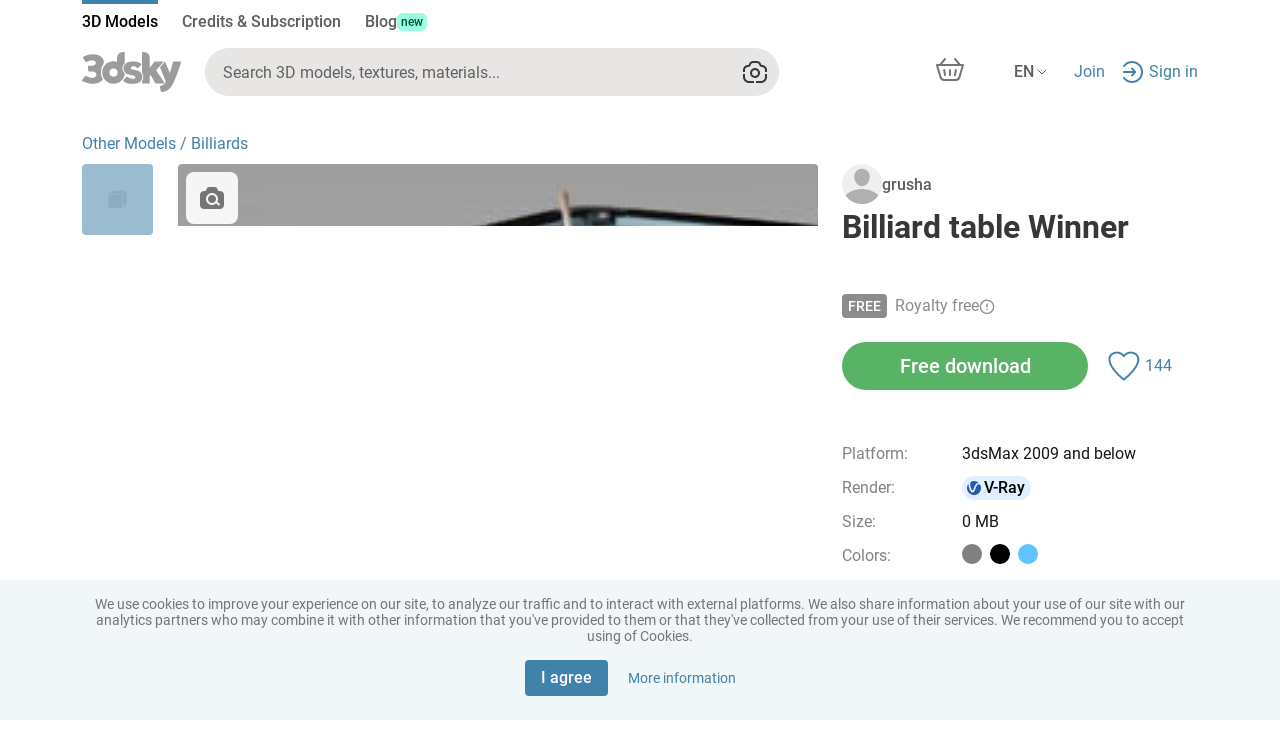

--- FILE ---
content_type: text/html
request_url: https://3dsky.org/3dmodels/show/bil_iardnyi_stol_winner
body_size: 4689
content:
<!DOCTYPE html><html lang="en" prefix="og: https://ogp.me/ns# product: https://ogp.me/ns/product# article: https://ogp.me/ns/article#"><head>
  <meta charset="utf-8">
  <base href="/">
  <meta name="viewport" content="width=device-width, initial-scale=1">
  <meta name="yandex-verification" content="46f114f2009500df">
  <meta name="p:domain_verify" content="31f7088e040953e642e01033a3f71337">
  <title>3D models for design and architecture – download on 3dsky</title>
  <meta name="description" content="A million 3D models for interiors and exteriors: furniture, decor, appliances, plants, and other categories. Download for free or buy at a fixed price. 3ds Max format. Render engines: V-Ray, Corona. Export formats: FBX, OBJ">
  <link rel="alternate" hreflang="x-default" href="https://3dsky.org">
  <link rel="alternate" hreflang="en" href="https://3dsky.org">
  <link rel="alternate" hreflang="es" href="https://3dsky.org/es">
  <link rel="canonical" href="https://3dsky.org">
  <link rel="apple-touch-icon" sizes="180x180" href="/s-apple-touch-icon.png">
  <link rel="icon" type="image/png" sizes="512x512" href="/ng-assets/images/site-logo-icons/3dsky-512.png">
  <link rel="icon" type="image/png" sizes="32x32" href="/s-favicon-32x32.png">
  <link rel="icon" type="image/png" sizes="16x16" href="/s-favicon-16x16.png">
  <link rel="manifest" href="/s-site.webmanifest">
  <link rel="msapplication-config" href="/s-browserconfig.xml">
  <link rel="preload" href="/ng-assets/fonts/Roboto/Roboto-Black.woff2" as="font" type="font/woff2" crossorigin="anonymous">
  <link rel="preload" href="/ng-assets/fonts/Roboto/Roboto-Bold.woff2" as="font" type="font/woff2" crossorigin="anonymous">
  <link rel="preload" href="/ng-assets/fonts/Roboto/Roboto-Medium.woff2" as="font" type="font/woff2" crossorigin="anonymous">
  <link rel="preload" href="/ng-assets/fonts/Roboto/Roboto-Regular.woff2" as="font" type="font/woff2" crossorigin="anonymous">
  <link rel="preload" href="/ng-assets/fonts/Roboto/Roboto-Light.woff2" as="font" type="font/woff2" crossorigin="anonymous">
  <meta name="apple-mobile-web-app-title" content="3dsky">
  <meta name="application-name" content="3dsky">
  <meta name="msapplication-TileColor" content="#3facef">
  <meta property="og:site_name" content="3dsky">
  <meta property="og:type" content="website">
  <meta property="og:url" content="https://3dsky.org">
  <meta property="og:image" content="https://3dsky.org/ng-assets/images/site-logo-icons/sky.jpg">
  <meta property="og:title" content="3D models for design and architecture – download on 3dsky">
  <meta property="og:description" content="Million of 3D models for interiors, exteriors, furniture, appliances, plants, and more. Download free or buy at fixed prices. Format: 3ds Max. Render engines: V-Ray, Corona. Export formats: FBX, OBJ">
  <meta name="twitter:card" content="summary_large_image">
  <meta name="twitter:title" content="3D models for design and architecture – download on 3dsky">
  <meta name="twitter:image" content="https://3dsky.org/ng-assets/images/site-logo-icons/sky.jpg">
  <meta name="twitter:description" content="Million of 3D models for interiors, exteriors, furniture, appliances, plants, and more. Download free or buy at fixed prices. Format: 3ds Max. Render engines: V-Ray, Corona. Export formats: FBX, OBJ">

  <!-- Google Tag Manager -->
  <script>(function (w, d, s, l, i) {
    w[l] = w[l] || [];
    w[l].push({
      'gtm.start':
        new Date().getTime(), event: 'gtm.js'
    });
    var f = d.getElementsByTagName(s)[0],
      j = d.createElement(s), dl = l != 'dataLayer' ? '&l=' + l : '';
    j.async = true;
    j.src =
      'https://www.googletagmanager.com/gtm.js?id=' + i + dl;
    f.parentNode.insertBefore(j, f);
  })(window, document, 'script', 'dataLayer', 'GTM-WGP6KNR');
  </script>
  <!-- End Google Tag Manager -->
  <script>
    (function (i, s, o, g, r, a, m) {
      i['GoogleAnalyticsObject'] = r;
      i[r] = i[r] || function () {
        (i[r].q = i[r].q || []).push(arguments)
      }, i[r].l = 1 * new Date();
      a = s.createElement(o),
        m = s.getElementsByTagName(o)[0];
      a.async = 1;
      a.src = g;
      m.parentNode.insertBefore(a, m)
    })(window, document, 'script', '//www.google-analytics.com/analytics.js', 'ga');

    ga('create', 'UA-2056989-5', '3dsky.org');
    ga('send', 'pageview');
  </script>
<style>@charset "UTF-8";:root{--gray-1000:#1B1916;--gray-900:#423F3C;--gray-800:#63615F;--gray-700:#92908C;--gray-600:#C4C2BD;--gray-500:#ACA8A7;--gray-400:#DEDCDA;--gray-300:#E7E6E5;--gray-200:#F7F6F5;--gray-000:white;--blue-700:#1C4775;--blue-600:#00578D;--blue-500:#036CAD;--blue-400:#0881CC;--blue-350:#01AEFF;--blue-300:#64B0E3;--blue-200:#C2E7FF;--blue-100:#E3F4FC;--green-800:#E1FFE1;--green-700:#AAF0AA;--green-600:#89E58C;--green-500:#59B15F;--green-400:#52A550;--green-200:#00822A;--green-100:#006428;--red-500:#FF2E55;--red-400:#EF0D0C;--red-300:#EF414C;--red-200:#FF5C66;--red-100:#FFEBE9;--n-600:rgba(0, 0, 0, .75);--n-500:rgba(0, 0, 0, .3);--n-400:rgba(175, 168, 160, .7);--n-300:rgba(175, 168, 160, .5);--n-200:rgba(175, 168, 160, .24);--n-100:rgba(175, 168, 160, .12)}@media (color-gamut: p3){:root{--gray-1000:oklch(21.5% .006557 78.2);--gray-900:oklch(37% .006532 67.6);--gray-800:oklch(49.4% .004053 67.7);--gray-700:oklch(65.4% .006314 84.6);--gray-600:oklch(.8142 .0073 88.65);--gray-500:oklch(73.5% .004835 34.3);--gray-400:oklch(89.5% .003493 67.8);--gray-300:oklch(92.5% .001733 67.8);--gray-200:oklch(97.4% .001711 67.8);--blue-700:oklch(39.2% .092165 252.8);--blue-600:oklch(44.2% .1129 245.7);--blue-500:oklch(51.5% .130915 245.8);--blue-400:oklch(58.4% .146753 245.6);--blue-350:oklch(71.7% .164437 240.1);--blue-300:oklch(72.8% .106061 239.8);--blue-200:oklch(90.9% .050829 236.6);--blue-100:oklch(95.7% .020969 227.5);--green-800:oklch(97% .050434 145.2);--green-700:oklch(89.1% .117785 144.5);--green-600:oklch(84.3% .150475 144.8);--green-500:oklch(68.6% .144836 145.1);--green-400:oklch(64.9% .145649 143.2);--green-200:oklch(52.8% .15905 146.5);--green-100:oklch(43.9% .123851 149);--red-500:oklch(65% .23799 17.9);--red-400:oklch(60.1% .242639 28.9);--red-300:oklch(63.5% .20961 22.3);--red-200:oklch(69.3% .197465 20.5);--red-100:oklch(95.5% .022017 24.4);--n-600:oklch(0 0 0 / 75%);--n-500:oklch(0 0 0 / 30%);--n-400:oklch(.7351 .0139 71.28 / 70%);--n-300:oklch(.7351 .0139 71.28 / 50%);--n-200:oklch(.7351 .0139 71.28 / 24%);--n-100:oklch(.7351 .0139 71.28 / 12%)}}:root{--bs-blue:#0d6efd;--bs-indigo:#6610f2;--bs-purple:#6f42c1;--bs-pink:#d63384;--bs-red:#dc3545;--bs-orange:#fd7e14;--bs-yellow:#ffc107;--bs-green:#198754;--bs-teal:#20c997;--bs-cyan:#0dcaf0;--bs-black:#000;--bs-white:#fff;--bs-gray:#6c757d;--bs-gray-dark:#343a40;--bs-gray-100:#f8f9fa;--bs-gray-200:#e9ecef;--bs-gray-300:#dee2e6;--bs-gray-400:#ced4da;--bs-gray-500:#adb5bd;--bs-gray-600:#6c757d;--bs-gray-700:#495057;--bs-gray-800:#343a40;--bs-gray-900:#212529;--bs-primary:#0d6efd;--bs-secondary:#6c757d;--bs-success:#198754;--bs-info:#0dcaf0;--bs-warning:#ffc107;--bs-danger:#dc3545;--bs-light:#f8f9fa;--bs-dark:#212529;--bs-primary-rgb:13, 110, 253;--bs-secondary-rgb:108, 117, 125;--bs-success-rgb:25, 135, 84;--bs-info-rgb:13, 202, 240;--bs-warning-rgb:255, 193, 7;--bs-danger-rgb:220, 53, 69;--bs-light-rgb:248, 249, 250;--bs-dark-rgb:33, 37, 41;--bs-primary-text-emphasis:#052c65;--bs-secondary-text-emphasis:#2b2f32;--bs-success-text-emphasis:#0a3622;--bs-info-text-emphasis:#055160;--bs-warning-text-emphasis:#664d03;--bs-danger-text-emphasis:#58151c;--bs-light-text-emphasis:#495057;--bs-dark-text-emphasis:#495057;--bs-primary-bg-subtle:#cfe2ff;--bs-secondary-bg-subtle:#e2e3e5;--bs-success-bg-subtle:#d1e7dd;--bs-info-bg-subtle:#cff4fc;--bs-warning-bg-subtle:#fff3cd;--bs-danger-bg-subtle:#f8d7da;--bs-light-bg-subtle:#fcfcfd;--bs-dark-bg-subtle:#ced4da;--bs-primary-border-subtle:#9ec5fe;--bs-secondary-border-subtle:#c4c8cb;--bs-success-border-subtle:#a3cfbb;--bs-info-border-subtle:#9eeaf9;--bs-warning-border-subtle:#ffe69c;--bs-danger-border-subtle:#f1aeb5;--bs-light-border-subtle:#e9ecef;--bs-dark-border-subtle:#adb5bd;--bs-white-rgb:255, 255, 255;--bs-black-rgb:0, 0, 0;--bs-font-sans-serif:system-ui, -apple-system, "Segoe UI", Roboto, "Helvetica Neue", "Noto Sans", "Liberation Sans", Arial, sans-serif, "Apple Color Emoji", "Segoe UI Emoji", "Segoe UI Symbol", "Noto Color Emoji";--bs-font-monospace:SFMono-Regular, Menlo, Monaco, Consolas, "Liberation Mono", "Courier New", monospace;--bs-gradient:linear-gradient(180deg, rgba(255, 255, 255, .15), rgba(255, 255, 255, 0));--bs-body-font-family:var(--bs-font-sans-serif);--bs-body-font-size:1rem;--bs-body-font-weight:400;--bs-body-line-height:1.5;--bs-body-color:#212529;--bs-body-color-rgb:33, 37, 41;--bs-body-bg:#fff;--bs-body-bg-rgb:255, 255, 255;--bs-emphasis-color:#000;--bs-emphasis-color-rgb:0, 0, 0;--bs-secondary-color:rgba(33, 37, 41, .75);--bs-secondary-color-rgb:33, 37, 41;--bs-secondary-bg:#e9ecef;--bs-secondary-bg-rgb:233, 236, 239;--bs-tertiary-color:rgba(33, 37, 41, .5);--bs-tertiary-color-rgb:33, 37, 41;--bs-tertiary-bg:#f8f9fa;--bs-tertiary-bg-rgb:248, 249, 250;--bs-heading-color:inherit;--bs-link-color:#0d6efd;--bs-link-color-rgb:13, 110, 253;--bs-link-decoration:underline;--bs-link-hover-color:#0a58ca;--bs-link-hover-color-rgb:10, 88, 202;--bs-code-color:#d63384;--bs-highlight-color:#212529;--bs-highlight-bg:#fff3cd;--bs-border-width:1px;--bs-border-style:solid;--bs-border-color:#dee2e6;--bs-border-color-translucent:rgba(0, 0, 0, .175);--bs-border-radius:.375rem;--bs-border-radius-sm:.25rem;--bs-border-radius-lg:.5rem;--bs-border-radius-xl:1rem;--bs-border-radius-xxl:2rem;--bs-border-radius-2xl:var(--bs-border-radius-xxl);--bs-border-radius-pill:50rem;--bs-box-shadow:0 .5rem 1rem rgba(0, 0, 0, .15);--bs-box-shadow-sm:0 .125rem .25rem rgba(0, 0, 0, .075);--bs-box-shadow-lg:0 1rem 3rem rgba(0, 0, 0, .175);--bs-box-shadow-inset:inset 0 1px 2px rgba(0, 0, 0, .075);--bs-focus-ring-width:.25rem;--bs-focus-ring-opacity:.25;--bs-focus-ring-color:rgba(13, 110, 253, .25);--bs-form-valid-color:#198754;--bs-form-valid-border-color:#198754;--bs-form-invalid-color:#dc3545;--bs-form-invalid-border-color:#dc3545}*,*:before,*:after{box-sizing:border-box}@media (prefers-reduced-motion: no-preference){:root{scroll-behavior:smooth}}body{margin:0;font-family:system-ui,-apple-system,Segoe UI,Roboto,Helvetica Neue,Noto Sans,Liberation Sans,Arial,sans-serif,"Apple Color Emoji","Segoe UI Emoji",Segoe UI Symbol,"Noto Color Emoji";font-family:var(--bs-body-font-family);font-size:1rem;font-size:var(--bs-body-font-size);font-weight:400;font-weight:var(--bs-body-font-weight);line-height:1.5;line-height:var(--bs-body-line-height);color:#212529;color:var(--bs-body-color);text-align:var(--bs-body-text-align);background-color:#fff;background-color:var(--bs-body-bg);-webkit-text-size-adjust:100%;-webkit-tap-highlight-color:rgba(0,0,0,0)}:root{--bs-breakpoint-xs:0;--bs-breakpoint-sm:576px;--bs-breakpoint-md:768px;--bs-breakpoint-lg:992px;--bs-breakpoint-xl:1200px;--bs-breakpoint-xxl:1400px}@font-face{font-family:Roboto;font-style:normal;font-weight:300;font-display:swap;src:url(/ng-assets/fonts/Roboto/Roboto-Light.woff2) format("woff2"),url(/ng-assets/fonts/Roboto/Roboto-Light.woff) format("woff")}@font-face{font-family:Roboto;font-style:normal;font-weight:400;font-display:swap;src:url(/ng-assets/fonts/Roboto/Roboto-Regular.woff2) format("woff2"),url(/ng-assets/fonts/Roboto/Roboto-Regular.woff) format("woff")}@font-face{font-family:Roboto;font-style:normal;font-weight:500;font-display:swap;src:url(/ng-assets/fonts/Roboto/Roboto-Medium.woff2) format("woff2"),url(/ng-assets/fonts/Roboto/Roboto-Medium.woff) format("woff")}@font-face{font-family:Roboto;font-style:normal;font-weight:700;font-display:swap;src:url(/ng-assets/fonts/Roboto/Roboto-Bold.woff2) format("woff2"),url(/ng-assets/fonts/Roboto/Roboto-Bold.woff) format("woff")}@font-face{font-family:Roboto;font-style:normal;font-weight:900;font-display:swap;src:url(/ng-assets/fonts/Roboto/Roboto-Black.woff2) format("woff2"),url(/ng-assets/fonts/Roboto/Roboto-Black.woff) format("woff")}:root{--global-margin-top:24px;--global-padding-bottom:96px;--header-mobile-height:68px;--model-page-mobile-btns-height:0px;--catalog-filter-btn-bg:#F4F4F4;--catalog-filter-btn-text:black;--catalog-filter-btn-bg-active:#C2E7FF;--catalog-filter-btn-text-active:#023D67;--catalog-filter-btn-bg-disabled:#FAFAFA;--catalog-filter-btn-text-disabled:#D0D0D0;--catalog-filter-btn-bg-hovered:#E7E7EE;--catalog-filter-btn-text-hovered:black}body{font-family:Roboto,sans-serif;font-size:16px;color:#4f4f4f;cursor:default}@media (max-width: 767.98px){body{margin-bottom:68px;margin-bottom:calc(var(--header-mobile-height) + var(--model-page-mobile-btns-height))}}html,body{min-height:100vh}.backdrop{position:fixed;top:0;left:0;width:100%;height:100%;z-index:-1;background-color:#fff0;transition:opacity var(--backdrop-transition);opacity:0}div{outline:0}</style><link rel="stylesheet" href="/base-assets/styles.7527d916da50710b.css" crossorigin="use-credentials" media="print" onload="this.media='all'"><noscript><link rel="stylesheet" href="/base-assets/styles.7527d916da50710b.css"></noscript></head>
<body>
<app-root></app-root>
<div class="backdrop"></div>
<script src="/base-assets/runtime.c9e67d312276e8b6.js" type="module" crossorigin="use-credentials"></script><script src="/base-assets/polyfills.aead23e2218a3106.js" type="module" crossorigin="use-credentials"></script><script src="/base-assets/main.755b2bead4c1c4ea.js" type="module" crossorigin="use-credentials"></script>

</body></html>

--- FILE ---
content_type: image/svg+xml
request_url: https://3dsky.org/ng-assets/images/pinterest.svg
body_size: 1132
content:
<svg width="19" height="19" viewBox="0 0 19 19" fill="none" xmlns="http://www.w3.org/2000/svg">
<g clip-path="url(#clip0_25030_75678)">
<path d="M19 3.25162V15.7478C19 17.5438 17.5444 18.9995 15.7485 18.9995H6.82488C7.54968 18.2746 8.20315 14.7834 8.4373 13.886C9.42349 15.3481 11.6101 15.203 13.0156 14.4531C14.8954 13.45 15.688 11.3799 15.8133 9.33663C16.0491 5.49742 12.8574 3.23801 9.94463 3.23801C6.25365 3.23801 3.53306 5.86882 3.53306 8.86122C3.53306 11.1223 4.96687 12.4483 5.41667 12.4483C5.68949 12.4483 5.92635 11.5344 5.65625 11.1641C5.28125 10.5625 5.11006 9.70181 5.17188 9C5.35648 6.90396 7.17503 4.82495 10.0312 5.04688C12.6315 5.24891 14.6871 7.67406 13.3661 10.7797C12.1898 13.5451 9.625 13.7812 9.05755 12.3868C8.86042 11.3864 9.4175 10.2401 9.71483 9.27182C10.1265 7.93219 9.88854 6.80929 8.57617 6.84958C7.91181 6.87028 7.48597 7.25039 7.17503 7.78461C6.56894 8.82637 6.86681 9.86867 7.05087 10.9502C6.53409 13.6077 5.4281 16.7782 5.9585 18.9989H3.25153C1.45559 18.9989 0 17.5433 0 15.7473V3.25162C0 1.45563 1.45559 0 3.25153 0H15.7479C17.5439 0 19 1.45563 19 3.25162Z" fill="white"/>
</g>
<defs>
<clipPath id="clip0_25030_75678">
<rect width="19" height="19" fill="white"/>
</clipPath>
</defs>
</svg>
